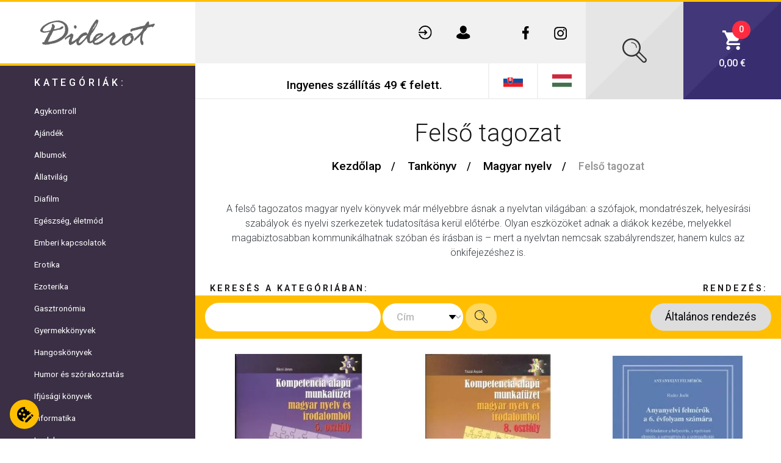

--- FILE ---
content_type: image/svg+xml
request_url: https://www.diderot.sk/themes/main/images/search.svg
body_size: 247
content:
<svg height="32" width="32" xmlns="http://www.w3.org/2000/svg"><g fill="#333"><path d="M20 .005c-6.627 0-12 5.373-12 12 0 2.026.507 3.933 1.395 5.608l-8.344 8.342.007.006A3.515 3.515 0 000 28.477a3.529 3.529 0 003.529 3.529c.985 0 1.874-.406 2.515-1.059l-.002-.002 8.341-8.34c1.676.891 3.586 1.4 5.617 1.4 6.627 0 12-5.373 12-12s-5.373-12-12-12zM4.795 29.697a1.75 1.75 0 01-1.266.543 1.764 1.764 0 01-1.765-1.764c0-.498.21-.943.543-1.266l-.009-.008 8.066-8.066a12.101 12.101 0 002.494 2.498l-8.063 8.063zM20 22.006c-5.522 0-10-4.479-10-10 0-5.522 4.478-10 10-10 5.521 0 10 4.478 10 10 0 5.521-4.479 10-10 10z"/><path d="M20 5.005a7 7 0 00-7 7 .5.5 0 001 0 6 6 0 016-6 .5.5 0 000-1z"/></g></svg>

--- FILE ---
content_type: image/svg+xml
request_url: https://www.diderot.sk/themes/main/images/sign-in.svg
body_size: 140
content:
<svg xmlns="http://www.w3.org/2000/svg" width="60mm" height="60mm" viewBox="0 0 60 60"><path d="M30 0C16.055 0 4.355 9.58 1.016 22.5h5.156C9.365 12.363 18.828 5 30 5c13.79 0 25 11.21 25 25S43.79 55 30 55C18.828 55 9.365 47.637 6.172 37.5H1.016C4.356 50.42 16.055 60 30 60c16.543 0 30-13.457 30-30S46.543 0 30 0zm-1.64 18.203l-3.594 3.594 5.703 5.703H0v5h30.469l-5.703 5.703 3.593 3.594 10-10L40.08 30l-1.72-1.797z"/></svg>

--- FILE ---
content_type: application/javascript
request_url: https://www.diderot.sk/themes/main/js/sentry.js?v398
body_size: -91
content:
Sentry.init({ dsn: APP_SENTRY_DSN_JS });